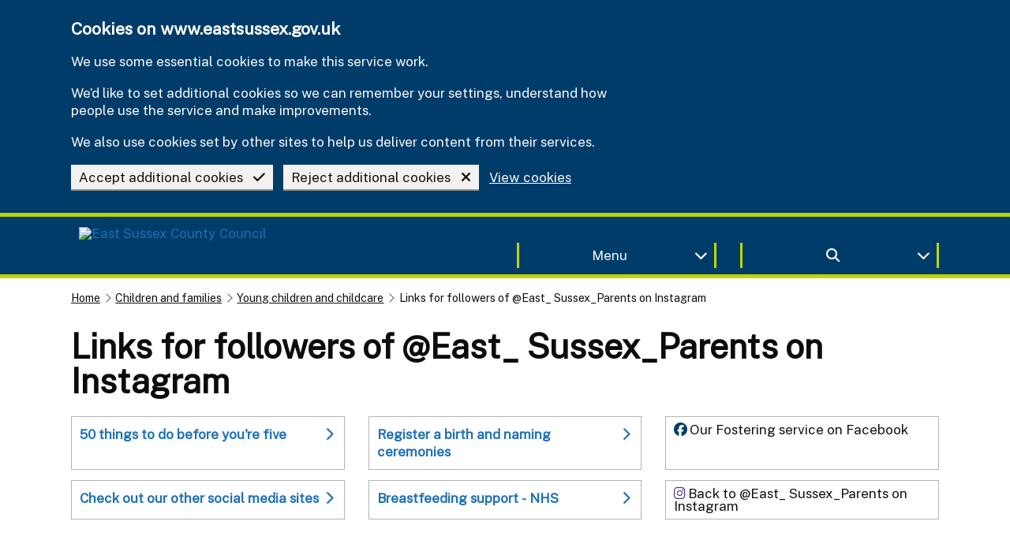

--- FILE ---
content_type: text/html; charset=utf-8
request_url: https://www.eastsussex.gov.uk/children-families/childcare/east-sussex-parents-instagram-links
body_size: 6117
content:

<!DOCTYPE html>
<html lang="en" class="govuk-template js flexbox no-flexboxtweener">
<head>
    <meta charset="utf-8" />
    <meta name="viewport" content="width=device-width, initial-scale=1, viewport-fit=cover">
    <meta http-equiv="X-UA-Compatible" content="IE=edge" />

    <title>Links for followers of @East_ Sussex_Parents on Instagram | East Sussex County Council</title>
<!-- SEO -->
    <meta name="description" content="Links from the bio of @east_sussex_parents on Instagram" />

    <meta name="robots" value="INDEX, FOLLOW" />

<meta name="google-site-verification" content="5gKKQri2rzJNgQjapQfxPA6M323lz_17bNerLhZShSs" />


<!-- favicons -->
    <link rel="apple-touch-icon" sizes="180x180" href="https://www.eastsussex.gov.uk/apple-touch-icon.png">
    <link rel="icon" type="image/png" sizes="32x32" href="https://www.eastsussex.gov.uk/favicon-32x32.png">
    <link rel="icon" type="image/png" sizes="16x16" href="https://www.eastsussex.gov.uk/favicon-16x16.png">
    <link rel="mask-icon" color="" href="https://www.eastsussex.gov.uk/safari-pinned-tab.svg">

<meta name="msapplication-TileColor" content="">
<meta name="theme-color" content="">

    <link rel="manifest" href="https://www.eastsussex.gov.uk/site.webmanifest">


<meta property="og:type" content="article" />
    <meta property="og:url" content="https://www.eastsussex.gov.uk/children-families/childcare/east-sussex-parents-instagram-links" />
<meta property="og:title" content="Links for followers of @East_ Sussex_Parents on Instagram" />
<meta itemprop="og:headline" content="Links for followers of @East_ Sussex_Parents on Instagram" />
<meta itemprop="og:description" content="Links from the bio of @east_sussex_parents on Instagram" />

<meta name="twitter:card" content="summary" />
<meta name="twitter:site" content="@eastsussexcc" />
<meta name="twitter:description" content="Links from the bio of @east_sussex_parents on Instagram" />
<meta name="twitter:title" content="Links for followers of @East_ Sussex_Parents on Instagram" />


<meta name="eGMS.systemID" content="5880" />
<meta name="mat.ID" content="2" />
<meta name="GM.ID" content="AIzaSyANUn6ii_A0eVpHFR7wfoiyPnnkU6R9Ecg" />
<meta name="BuildVersion" content="20251212" />
<meta name="AIConnection" content="InstrumentationKey=6a83217f-de40-407e-8280-4de68d1f04a2;IngestionEndpoint=https://westeurope-5.in.applicationinsights.azure.com/;LiveEndpoint=https://westeurope.livediagnostics.monitor.azure.com/;ApplicationId=49b2373b-8434-4422-8103-cad9ec94b9ce" />
<meta name="TemplateDomain" content="https://www.eastsussex.gov.uk" />
<meta name="AssetDomain" content="https://www.eastsussex.gov.uk" />
<meta name="CurrentDomain" content="https://www.eastsussex.gov.uk" />

<meta name="silktide-cms" content="" />


    


        <link rel="canonical" href="https://www.eastsussex.gov.uk/children-families/childcare/east-sussex-parents-instagram-links" />

    <!--[if !IE 8]><!-->
    <link rel="stylesheet" href="https://www.eastsussex.gov.uk/dist/css/eastSussexGovUK.min.css?v=20251212">
    <!--<![endif]-->
    <!--[if lt IE 9]>
    <script src="https://www.eastsussex.gov.uk/dist/js/html5shiv.min.js"></script>
    <![endif]-->
    <link rel="dns-prefetch" href="https://matomo.eastsussex.gov.uk">
    
    


    <noscript><p><img src="https://matomo.eastsussex.gov.uk/matomo.php?idsite=2&amp;rec=1" style="border:0;" alt="" /></p></noscript>
</head>
<body class="govuk-template__body govuk-body">
    <div class="govuk-pane" id="top">
        <a href="#main-content" class="govuk-skip-link">Skip to main content</a>
        
        

<header class="govuk-header govuk-!-display-none-print brand-background-primary" role="banner" data-module="govuk-header">
        
        <div class="govuk-header__container brand-border-secondary" id="CookieBanner">
            <div class="govuk-width-container">
                <div class="govuk-grid-row">
                    <div class="govuk-grid-column-full">
<form action="/children-families/childcare/east-sussex-parents-instagram-links" enctype="multipart/form-data" id="CookieAcceptanceForm" method="post">                            <div class="govuk-cookie-banner brand-background-primary" data-nosnippet role="region" aria-label="Cookies on www.eastsussex.gov.uk">
                                <div class="govuk-cookie-banner__message govuk-width-container">
                                    <div class="govuk-grid-row">
                                        <div class="govuk-grid-column-two-thirds">
                                            <h2 class="govuk-cookie-banner__heading govuk-heading-m font-white">Cookies on www.eastsussex.gov.uk</h2>

                                            <div class="govuk-cookie-banner__content font-white">
                                                <p class="govuk-body font-white">We use some essential cookies to make this service work.</p>
                                                <p class="govuk-body font-white">We’d like to set additional cookies so we can remember your settings, understand how people use the service and make improvements.</p>
                                                <p class="govuk-body font-white">We also use cookies set by other sites to help us deliver content from their services.</p>
                                            </div>
                                        </div>
                                    </div>

                                    <div class="govuk-button-group">
                                        <button value="accept" type="submit" name="cookies" class="govuk-button govuk-button--secondary" data-module="govuk-button">
                                            <span class="float-right">
                                                <i class="fas fa-check govuk-!-padding-left-3"></i>
                                            </span>
                                            Accept additional cookies
                                        </button>
                                        <button value="reject" type="submit" name="cookies" class="govuk-button govuk-button--secondary" data-module="govuk-button">
                                            <span class="float-right">
                                                <i class="fas fa-times govuk-!-padding-left-3"></i>
                                            </span>
                                            Reject additional cookies
                                        </button>
                                            <a class="govuk-link govuk-link__against-dark-background" href="https://www.eastsussex.gov.uk/about-this-site/cookies">View cookies</a>
                                    </div>
                                </div>
                            </div>
<input name="__RequestVerificationToken" type="hidden" value="CfDJ8DqZDTBQr25FrVE4mX3152oe2RzEVqGB_h39Z8Wk_DtokL7BELIFIzlMpJf3WVFrPrts3igsWRZdI7iuUJ50hP2P0cRi8fPAwLjE3NouN9pvoM5fX1RxVW7EVc-5wxYyfM7mrL4lleCtTezclYdndrI" /><input name="ufprt" type="hidden" value="CfDJ8DqZDTBQr25FrVE4mX3152r8H03xjbte2envIpinlwaewakFa7NN4TBuv79oR1TU8tFfso6GvmGOwT-7fZ6NH1GPIsfFGogYgt4TdY1YLjC2YMODtMMUWts5TtOOtaHn6l5K8qnAbKY9Oy-tpDkMmyMwCNd4LHt8O6tUOZhONtq3" /></form>                    </div>
                </div>
            </div>
        </div>

    <div class="govuk-header__container brand-border-secondary">
        <div class="govuk-width-container">
            <div class="govuk-grid-row">
                <div class="govuk-grid-column-one-half">
                        <a class="govuk-link govuk-button govuk-button--secondary govuk-button--inverse no-box-shadow govuk-!-margin-bottom-1 brand-background-primary" href="https://www.eastsussex.gov.uk">
                            <picture>
                                <img src="https://www.eastsussex.gov.uk/media/mepbxm1y/decoupled-escc-logo-for-website-test-version-large.png?width=250&amp;height=55&amp;rmode=pad&amp;bgcolor=&amp;format=webp&amp;quality=100" width="250" height="55" class="landscape image logo-dark-hover" alt="East Sussex County Council">
                            </picture>
                        </a>
                </div>
                <div class="govuk-grid-column-one-quarter show-only-desktop" style="margin-top:15px">
                    <div class="details-component">
                        <button data-target="MenuContent" type="button" data-focus="" class="govuk-!-padding-2 details-component-button border border-right border-left border-top-none border-bottom-none brand-border-secondary govuk-button govuk-button--secondary govuk-!-margin-bottom-2 govuk-!-margin-top-3 brand-background-primary no-box-shadow font-white govuk-!-width-full" data-module="govuk-button" aria-label="Toggle Menu">
                            <i class="fas fa-chevron-down details-component-toggle-icon float-right"></i> Menu
                        </button>
                    </div>
                </div>
                <div class="govuk-grid-column-one-quarter show-only-desktop" style="margin-top:15px">
                    <div class="details-component">
                        <button data-target="SearchBarContent" data-aria="search bar" data-focus="" class="govuk-!-padding-2 details-component-button border border-right border-left border-top-none border-bottom-none brand-border-secondary govuk-button govuk-button--secondary govuk-!-margin-bottom-2 govuk-!-margin-top-3 brand-background-primary no-box-shadow font-white govuk-!-width-full" aria-label="Toggle search bar">
                            
                            <i class="fas fa-chevron-down details-component-toggle-icon float-right"></i>
                            <i class="fas fa-search"></i>
                        </button>
                    </div>
                </div>
                <div class="govuk-grid-row show-only-mobile">
                    <div class="govuk-grid-column-one-half govuk-grid-column-one-half-mobile">
                        <div class="details-component">
                            <button data-target="MenuContent" type="button" class="details-component-button border border-right border-left border-top-none border-bottom-none brand-border-secondary govuk-button govuk-button--secondary govuk-!-margin-bottom-2 govuk-!-margin-top-3 brand-background-primary no-box-shadow font-white govuk-!-width-full" data-module="govuk-button" aria-label="Toggle Menu">
                                <i class="fas fa-chevron-down details-component-toggle-icon float-right"></i> Menu
                            </button>
                        </div>
                    </div>
                    <div class="govuk-grid-column-one-half govuk-grid-column-one-half-mobile">
                        <div class="details-component">
                            <button data-target="SearchBarContent" class="details-component-button border border-right border-left border-top-none border-bottom-none brand-border-secondary govuk-button govuk-button--secondary govuk-!-margin-bottom-2 govuk-!-margin-top-3 brand-background-primary no-box-shadow font-white govuk-!-width-full" aria-label="Toggle search bar">
                                <i class="fas fa-search details-component-toggle-icon"></i>
                            </button>
                        </div>
                    </div>
                </div>
            </div>
        </div>
    </div>
    <div class="govuk-header__container govuk-header__nav brand-background-primary brand-border-secondary" hidden="hidden" id="MenuContent">
        <div class="govuk-width-container">
                <nav aria-label="Site Navigation">
                        <div class="govuk-grid-row">
                                <div class="govuk-grid-column-one-third">
                                    <a class="brand-background-primary govuk-button govuk-button--secondary govuk-!-width-full govuk-!-margin-bottom-2 text-left  govuk-link no-box-shadow" href="https://www.eastsussex.gov.uk/jobs">
                                        <div class="font-white">
                                            <span class="float-right">
                                                <i class="fas fa-chevron-right font-white"></i>
                                            </span>
                                            Jobs
                                        </div>
                                    </a>
                                </div>
                                <div class="govuk-grid-column-one-third">
                                    <a class="brand-background-primary govuk-button govuk-button--secondary govuk-!-width-full govuk-!-margin-bottom-2 text-left  govuk-link no-box-shadow" href="https://www.eastsussex.gov.uk/libraries">
                                        <div class="font-white">
                                            <span class="float-right">
                                                <i class="fas fa-chevron-right font-white"></i>
                                            </span>
                                            Libraries
                                        </div>
                                    </a>
                                </div>
                                <div class="govuk-grid-column-one-third">
                                    <a class="brand-background-primary govuk-button govuk-button--secondary govuk-!-width-full govuk-!-margin-bottom-2 text-left  govuk-link no-box-shadow" href="https://www.eastsussex.gov.uk/education-learning">
                                        <div class="font-white">
                                            <span class="float-right">
                                                <i class="fas fa-chevron-right font-white"></i>
                                            </span>
                                            Education
                                        </div>
                                    </a>
                                </div>
                        </div>
                        <div class="govuk-grid-row">
                                <div class="govuk-grid-column-one-third">
                                    <a class="brand-background-primary govuk-button govuk-button--secondary govuk-!-width-full govuk-!-margin-bottom-2 text-left  govuk-link no-box-shadow" href="https://www.eastsussex.gov.uk/rubbish-recycling">
                                        <div class="font-white">
                                            <span class="float-right">
                                                <i class="fas fa-chevron-right font-white"></i>
                                            </span>
                                            Rubbish and recycling
                                        </div>
                                    </a>
                                </div>
                                <div class="govuk-grid-column-one-third">
                                    <a class="brand-background-primary govuk-button govuk-button--secondary govuk-!-width-full govuk-!-margin-bottom-2 text-left  govuk-link no-box-shadow" href="https://www.eastsussex.gov.uk/children-families">
                                        <div class="font-white">
                                            <span class="float-right">
                                                <i class="fas fa-chevron-right font-white"></i>
                                            </span>
                                            Children and families
                                        </div>
                                    </a>
                                </div>
                                <div class="govuk-grid-column-one-third">
                                    <a class="brand-background-primary govuk-button govuk-button--secondary govuk-!-width-full govuk-!-margin-bottom-2 text-left  govuk-link no-box-shadow" href="https://www.eastsussex.gov.uk/social-care">
                                        <div class="font-white">
                                            <span class="float-right">
                                                <i class="fas fa-chevron-right font-white"></i>
                                            </span>
                                            Adult social care and health
                                        </div>
                                    </a>
                                </div>
                        </div>
                        <div class="govuk-grid-row">
                                <div class="govuk-grid-column-one-third">
                                    <a class="brand-background-primary govuk-button govuk-button--secondary govuk-!-width-full govuk-!-margin-bottom-2 text-left  govuk-link no-box-shadow" href="https://www.eastsussex.gov.uk/leisure-tourism/discover-east-sussex/rights-of-way/east-sussex">
                                        <div class="font-white">
                                            <span class="float-right">
                                                <i class="fas fa-chevron-right font-white"></i>
                                            </span>
                                            Rights of way in East Sussex
                                        </div>
                                    </a>
                                </div>
                                <div class="govuk-grid-column-one-third">
                                    <a class="brand-background-primary govuk-button govuk-button--secondary govuk-!-width-full govuk-!-margin-bottom-2 text-left  govuk-link no-box-shadow" href="https://www.eastsussex.gov.uk/leisure-tourism">
                                        <div class="font-white">
                                            <span class="float-right">
                                                <i class="fas fa-chevron-right font-white"></i>
                                            </span>
                                            Leisure and tourism
                                        </div>
                                    </a>
                                </div>
                                <div class="govuk-grid-column-one-third">
                                    <a class="brand-background-primary govuk-button govuk-button--secondary govuk-!-width-full govuk-!-margin-bottom-2 text-left  govuk-link no-box-shadow" href="https://www.eastsussex.gov.uk/registration">
                                        <div class="font-white">
                                            <span class="float-right">
                                                <i class="fas fa-chevron-right font-white"></i>
                                            </span>
                                            Births, ceremonies and deaths
                                        </div>
                                    </a>
                                </div>
                        </div>
                        <div class="govuk-grid-row">
                                <div class="govuk-grid-column-one-third">
                                    <a class="brand-background-primary govuk-button govuk-button--secondary govuk-!-width-full govuk-!-margin-bottom-2 text-left  govuk-link no-box-shadow" href="https://www.eastsussex.gov.uk/parking">
                                        <div class="font-white">
                                            <span class="float-right">
                                                <i class="fas fa-chevron-right font-white"></i>
                                            </span>
                                            Parking
                                        </div>
                                    </a>
                                </div>
                                <div class="govuk-grid-column-one-third">
                                    <a class="brand-background-primary govuk-button govuk-button--secondary govuk-!-width-full govuk-!-margin-bottom-2 text-left  govuk-link no-box-shadow" href="https://www.eastsussex.gov.uk/roads-transport">
                                        <div class="font-white">
                                            <span class="float-right">
                                                <i class="fas fa-chevron-right font-white"></i>
                                            </span>
                                            Roads and transport
                                        </div>
                                    </a>
                                </div>
                                <div class="govuk-grid-column-one-third">
                                    <a class="brand-background-primary govuk-button govuk-button--secondary govuk-!-width-full govuk-!-margin-bottom-2 text-left  govuk-link no-box-shadow" href="https://www.eastsussex.gov.uk/planning">
                                        <div class="font-white">
                                            <span class="float-right">
                                                <i class="fas fa-chevron-right font-white"></i>
                                            </span>
                                            Planning
                                        </div>
                                    </a>
                                </div>
                        </div>
                        <div class="govuk-grid-row">
                                <div class="govuk-grid-column-one-third">
                                    <a class="brand-background-primary govuk-button govuk-button--secondary govuk-!-width-full govuk-!-margin-bottom-2 text-left  govuk-link no-box-shadow" href="https://www.eastsussex.gov.uk/your-council">
                                        <div class="font-white">
                                            <span class="float-right">
                                                <i class="fas fa-chevron-right font-white"></i>
                                            </span>
                                            Your Council
                                        </div>
                                    </a>
                                </div>
                                <div class="govuk-grid-column-one-third">
                                    <a class="brand-background-primary govuk-button govuk-button--secondary govuk-!-width-full govuk-!-margin-bottom-2 text-left  govuk-link no-box-shadow" href="https://www.eastsussex.gov.uk/trading-standards">
                                        <div class="font-white">
                                            <span class="float-right">
                                                <i class="fas fa-chevron-right font-white"></i>
                                            </span>
                                            Trading standards
                                        </div>
                                    </a>
                                </div>
                                <div class="govuk-grid-column-one-third">
                                    <a class="brand-background-primary govuk-button govuk-button--secondary govuk-!-width-full govuk-!-margin-bottom-2 text-left  govuk-link no-box-shadow" href="https://www.eastsussex.gov.uk/community">
                                        <div class="font-white">
                                            <span class="float-right">
                                                <i class="fas fa-chevron-right font-white"></i>
                                            </span>
                                            Community
                                        </div>
                                    </a>
                                </div>
                        </div>
                        <div class="govuk-grid-row">
                                <div class="govuk-grid-column-one-third">
                                    <a class="brand-background-primary govuk-button govuk-button--secondary govuk-!-width-full govuk-!-margin-bottom-2 text-left  govuk-link no-box-shadow" href="https://www.eastsussex.gov.uk/environment">
                                        <div class="font-white">
                                            <span class="float-right">
                                                <i class="fas fa-chevron-right font-white"></i>
                                            </span>
                                            Environment
                                        </div>
                                    </a>
                                </div>
                                <div class="govuk-grid-column-one-third">
                                    <a class="brand-background-primary govuk-button govuk-button--secondary govuk-!-width-full govuk-!-margin-bottom-2 text-left  govuk-link no-box-shadow" href="https://www.eastsussex.gov.uk/business">
                                        <div class="font-white">
                                            <span class="float-right">
                                                <i class="fas fa-chevron-right font-white"></i>
                                            </span>
                                            Business in East Sussex
                                        </div>
                                    </a>
                                </div>
                        </div>
                </nav>
        </div>
    </div>
    <div class="details-component-content" hidden=&quot;hidden&quot; id="SearchBarContent">
        <div class="brand-background-primary-light">
    <div class="govuk-width-container">
        <div class="govuk-grid-row">
            <div class="govuk-grid-column-full ">
<form action="https://www.eastsussex.gov.uk/search" enctype="multipart/form-data" id="SiteSearchForm" method="post">                    <input type="hidden" aria-hidden="true" id="SiteSearch" name="SiteSearch" />
                    <input type="hidden" aria-hidden="true" id="PageID" name="PageID" value="1722" />
                    <div class="govuk-grid-column-full  govuk-!-padding-top-2  border border-bottom brand-border-secondary brand-background-primary">
                        <div class="govuk-grid-column-one-third">
                            <h2 class="font-white govuk-heading-m">How can we help you?</h2>
                        </div>
                        <div class="govuk-grid-column-two-thirds">
                            <div class="govuk-input__wrapper">
                                <label class="govuk-label" style="display:none;" for="SiteSearchAutocomplete">Search Term</label>
                                <div id="SiteSearchAutocomplete-container" class="govuk-!-width-full" data-searchID="1722" data-domain="https://www.eastsussex.gov.uk" data-placeholder="Search our site"></div>

                                <button id="SiteSearchButton" class="govuk-input__suffix govuk-input__suffix-button govuk-button govuk-button--secondary govuk-button--mobile-width-auto govuk-!-margin-bottom-0 govuk-!-padding-left-7 govuk-!-padding-right-7 no-box-shadow" type="submit" data-module="govuk-button" aria-label="Site Search">
                                    <i class="fas fa-search"></i>
                                </button>
                            </div>
                        </div>
                    </div>
<input name="__RequestVerificationToken" type="hidden" value="CfDJ8DqZDTBQr25FrVE4mX3152oe2RzEVqGB_h39Z8Wk_DtokL7BELIFIzlMpJf3WVFrPrts3igsWRZdI7iuUJ50hP2P0cRi8fPAwLjE3NouN9pvoM5fX1RxVW7EVc-5wxYyfM7mrL4lleCtTezclYdndrI" /><input name="ufprt" type="hidden" value="CfDJ8DqZDTBQr25FrVE4mX3152qnBpXL6nflN3DzR18DDTGGRsnyHbiLvNCjjDW-wAxQSjnI6jX_2V_NUWc81voggF0nguNX3U5NE440JnkE4GdW2SavNIi5SDXkhNt3OWASPwIXl-rN02xbCZIw-TkrBq1FXGfHf1KfB6DdEHBj-1a2" /></form>            </div>
        </div>
    </div>
</div>

    </div>
</header>
        




            

        


        <div class="govuk-pane__content">
            <div class="govuk-width-container">
                <main class="govuk-main-wrapper app-main-class govuk-!-padding-top-2" id="main-content" role="main">
                    


    <nav class="govuk-breadcrumbs govuk-breadcrumbs--collapse-on-mobile govuk-!-margin-top-0 govuk-!-display-none-print">
    <ol class="govuk-breadcrumbs__list">
            <li class="govuk-breadcrumbs__list-item govuk-!-margin-top-2">
                <a class="govuk-breadcrumbs__link" href="https://www.eastsussex.gov.uk/"  >Home</a>
            </li>
            <li class="govuk-breadcrumbs__list-item govuk-!-margin-top-2">
                <a class="govuk-breadcrumbs__link" href="https://www.eastsussex.gov.uk/children-families"  >Children and families</a>
            </li>
            <li class="govuk-breadcrumbs__list-item govuk-!-margin-top-2">
                <a class="govuk-breadcrumbs__link" href="https://www.eastsussex.gov.uk/children-families/childcare"  >Young children and childcare</a>
            </li>
        <li class="govuk-breadcrumbs__list-item govuk-!-margin-top-2" aria-current="page" >Links for followers of @East_ Sussex_Parents on Instagram</li>
    </ol>
</nav>


    



<div class="govuk-grid-row govuk-!-margin-top-6">
    <div class="govuk-grid-column-full">
            <div class="govuk-grid-row">
                <div class="govuk-grid-column-full">
                    <h1 class="govuk-heading-xl govuk-!-margin-bottom-5">Links for followers of @East_ Sussex_Parents on Instagram</h1>
                </div>
            </div>
    </div>
</div>



<div class="govuk-grid-row">
    <div class="govuk-grid-column-full">
        


    </div>
</div>
<div class="govuk-grid-row">
    <div class="govuk-grid-column-full">
                    <div class="govuk-grid-row cards-component">
                    

            <div class="govuk-grid-column-one-third">
                <div class="cards-component-card govuk-summary-card govuk-!-margin-bottom-3 ">
                    <div class="cards-component-card-title govuk-summary-card__title-wrapper govuk-!-padding-0 background-none ">
                        <a class="govuk-link govuk-button govuk-button--secondary background-white govuk-button--secondary-visit govuk-!-margin-bottom-0 govuk-!-width-full text-left no-box-shadow" href="/children-families/childcare/east-sussex-parents-instagram-links/50-things-and-breastfeeding-support">
                            <h2 class="govuk-summary-card__title font-link govuk-!-font-weight-bold govuk-!-margin-right-1">
                                <span class="float-right">
                                    <i class="fas fa-chevron-right"></i>
                                </span>
                                50 things to do before you&#x27;re five
                            </h2>
                        </a>
                    </div>
                </div>
            </div>

                    

            <div class="govuk-grid-column-one-third">
                <div class="cards-component-card govuk-summary-card govuk-!-margin-bottom-3 ">
                    <div class="cards-component-card-title govuk-summary-card__title-wrapper govuk-!-padding-0 background-none ">
                        <a class="govuk-link govuk-button govuk-button--secondary background-white govuk-button--secondary-visit govuk-!-margin-bottom-0 govuk-!-width-full text-left no-box-shadow" href="/children-families/childcare/east-sussex-parents-instagram-links/register-a-birth-and-naming-ceremonies">
                            <h2 class="govuk-summary-card__title font-link govuk-!-font-weight-bold govuk-!-margin-right-1">
                                <span class="float-right">
                                    <i class="fas fa-chevron-right"></i>
                                </span>
                                Register a birth and naming ceremonies
                            </h2>
                        </a>
                    </div>
                </div>
            </div>

                    

            <div class="govuk-grid-column-one-third">
                <div class="cards-component-card govuk-summary-card govuk-!-margin-bottom-3 ">
                    <div class="cards-component-card-title govuk-summary-card__title-wrapper govuk-!-padding-0 background-none ">
                        <a class="govuk-link govuk-button govuk-button--secondary background-white govuk-button--secondary-visit govuk-!-margin-bottom-0 govuk-!-width-full text-left no-box-shadow" href="https://www.facebook.com/EastSussexCountyCouncilFosteringService/">
                            <h2 class="govuk-summary-card__title font-link govuk-!-font-weight-bold govuk-!-margin-right-1">
                                <span class="float-right">
                                    <i class="fas fa-chevron-right"></i>
                                </span>
                                Our Fostering service on Facebook
                            </h2>
                        </a>
                    </div>
                </div>
            </div>

            </div>
            <div class="govuk-grid-row cards-component">
                    

            <div class="govuk-grid-column-one-third">
                <div class="cards-component-card govuk-summary-card govuk-!-margin-bottom-3 ">
                    <div class="cards-component-card-title govuk-summary-card__title-wrapper govuk-!-padding-0 background-none ">
                        <a class="govuk-link govuk-button govuk-button--secondary background-white govuk-button--secondary-visit govuk-!-margin-bottom-0 govuk-!-width-full text-left no-box-shadow" href="https://www.eastsussex.gov.uk/contactus/social-media">
                            <h2 class="govuk-summary-card__title font-link govuk-!-font-weight-bold govuk-!-margin-right-1">
                                <span class="float-right">
                                    <i class="fas fa-chevron-right"></i>
                                </span>
                                Check out our other social media sites
                            </h2>
                        </a>
                    </div>
                </div>
            </div>

                    

            <div class="govuk-grid-column-one-third">
                <div class="cards-component-card govuk-summary-card govuk-!-margin-bottom-3 ">
                    <div class="cards-component-card-title govuk-summary-card__title-wrapper govuk-!-padding-0 background-none ">
                        <a class="govuk-link govuk-button govuk-button--secondary background-white govuk-button--secondary-visit govuk-!-margin-bottom-0 govuk-!-width-full text-left no-box-shadow" href="https://www.nhs.uk/conditions/baby/breastfeeding-and-bottle-feeding/breastfeeding/help-and-support/">
                            <h2 class="govuk-summary-card__title font-link govuk-!-font-weight-bold govuk-!-margin-right-1">
                                <span class="float-right">
                                    <i class="fas fa-chevron-right"></i>
                                </span>
                                Breastfeeding support - NHS
                            </h2>
                        </a>
                    </div>
                </div>
            </div>

                    

            <div class="govuk-grid-column-one-third">
                <div class="cards-component-card govuk-summary-card govuk-!-margin-bottom-3 ">
                    <div class="cards-component-card-title govuk-summary-card__title-wrapper govuk-!-padding-0 background-none ">
                        <a class="govuk-link govuk-button govuk-button--secondary background-white govuk-button--secondary-visit govuk-!-margin-bottom-0 govuk-!-width-full text-left no-box-shadow" href="https://www.instagram.com/east_sussex_parents/">
                            <h2 class="govuk-summary-card__title font-link govuk-!-font-weight-bold govuk-!-margin-right-1">
                                <span class="float-right">
                                    <i class="fas fa-chevron-right"></i>
                                </span>
                                Back to @East_ Sussex_Parents on Instagram
                            </h2>
                        </a>
                    </div>
                </div>
            </div>

            </div>

    </div>
</div>
<div class="govuk-grid-row">
    <div class="govuk-grid-column-full">
        


    </div>
</div>
<div class="govuk-grid-row">
    <div class="govuk-grid-column-two-thirds">
        

    </div>
</div>


                </main>
            </div>
            
<footer class="govuk-footer brand-background-primary govuk-!-display-none-print brand-border-secondary" role="contentinfo">
    <div class="govuk-width-container ">
            <div class="govuk-grid-row">
                <div class="govuk-grid-column-full">
                    <div class="modal-dialogue-component">
                        <dialog class="modal-dialogue govuk-!-width-three-quarters" aria-modal="true" id="eshot">
                            <div class="govuk-grid-row brand-background-primary-light govuk-!-margin-0">
                                <div class="govuk-grid-column-full">
                                    <button type="button" aria-label="Close dialogue" class="govuk-button--mobile-width-auto modal-dialogue-component-cross-button brand-background-primary-light font-white govuk-button govuk-button--secondary govuk-!-margin-2 float-right no-box-shadow govuk-!-font-size-36 govuk-!-padding-top-0 govuk-!-padding-bottom-0 govuk-!-padding-left-2 govuk-!-padding-right-2" autofocus><i class="fa-solid fa-xmark"></i></button>
                                    <h2 class="govuk-heading-m govuk-!-margin-bottom-2 govuk-!-padding-top-3 font-white">
                                        <i class="fas fa-object-group govuk-!-padding-right-2"></i>
Sign up to our newsletters                                    </h2>
                                </div>
                            </div>
                            <div class="modal-dialogue-component-content">
                                <div class="govuk-grid-row govuk-!-margin-0">
                                    <div class="govuk-grid-column-full govuk-!-padding-0">
                                        <iframe src="https://signup.es-mail.co.uk/Signup/48f2f9b5d76f482690c78fa5328e496b" style="height:75vh;" loading="lazy" frameborder="0" scrolling="auto" class="iframe"></iframe>
                                        <br />
                                    </div>
                                </div>
                            </div>
                        </dialog>
                        <a href="#eshot" class="no-box-shadow  modal-dialogue-component-button govuk-!-margin-bottom-0 govuk-link govuk-button govuk-button--secondary brand-background-primary govuk-link__against-dark-background govuk-!-font-size-24"><i class="fa-solid fa-newspaper govuk-!-margin-right-2"></i> Sign up to our newsletter</a>
                    </div>
                </div>
            </div>
        <hr class="govuk-section-break govuk-section-break--l govuk-section-break--visible border border-white border-thin">
        <div class="govuk-grid-row">
            <div class="govuk-grid-column-full">
                        <div class="govuk-grid-row">
                                <div class="govuk-grid-column-one-third">
                                    <a class="brand-background-primary govuk-button govuk-button--secondary govuk-!-width-full govuk-!-margin-bottom-2 text-left  govuk-link no-box-shadow" href="https://www.eastsussex.gov.uk/jobs">
                                        <div class="font-white">
                                            <span class="float-right">
                                                <i class="fas fa-chevron-right font-white"></i>
                                            </span>
                                            Jobs
                                        </div>
                                    </a>
                                </div>
                                <div class="govuk-grid-column-one-third">
                                    <a class="brand-background-primary govuk-button govuk-button--secondary govuk-!-width-full govuk-!-margin-bottom-2 text-left  govuk-link no-box-shadow" href="https://www.eastsussex.gov.uk/libraries">
                                        <div class="font-white">
                                            <span class="float-right">
                                                <i class="fas fa-chevron-right font-white"></i>
                                            </span>
                                            Libraries
                                        </div>
                                    </a>
                                </div>
                                <div class="govuk-grid-column-one-third">
                                    <a class="brand-background-primary govuk-button govuk-button--secondary govuk-!-width-full govuk-!-margin-bottom-2 text-left  govuk-link no-box-shadow" href="https://www.eastsussex.gov.uk/education-learning">
                                        <div class="font-white">
                                            <span class="float-right">
                                                <i class="fas fa-chevron-right font-white"></i>
                                            </span>
                                            Education
                                        </div>
                                    </a>
                                </div>
                        </div>
                        <div class="govuk-grid-row">
                                <div class="govuk-grid-column-one-third">
                                    <a class="brand-background-primary govuk-button govuk-button--secondary govuk-!-width-full govuk-!-margin-bottom-2 text-left  govuk-link no-box-shadow" href="https://www.eastsussex.gov.uk/rubbish-recycling">
                                        <div class="font-white">
                                            <span class="float-right">
                                                <i class="fas fa-chevron-right font-white"></i>
                                            </span>
                                            Rubbish and recycling
                                        </div>
                                    </a>
                                </div>
                                <div class="govuk-grid-column-one-third">
                                    <a class="brand-background-primary govuk-button govuk-button--secondary govuk-!-width-full govuk-!-margin-bottom-2 text-left  govuk-link no-box-shadow" href="https://www.eastsussex.gov.uk/children-families">
                                        <div class="font-white">
                                            <span class="float-right">
                                                <i class="fas fa-chevron-right font-white"></i>
                                            </span>
                                            Children and families
                                        </div>
                                    </a>
                                </div>
                                <div class="govuk-grid-column-one-third">
                                    <a class="brand-background-primary govuk-button govuk-button--secondary govuk-!-width-full govuk-!-margin-bottom-2 text-left  govuk-link no-box-shadow" href="https://www.eastsussex.gov.uk/social-care">
                                        <div class="font-white">
                                            <span class="float-right">
                                                <i class="fas fa-chevron-right font-white"></i>
                                            </span>
                                            Adult social care and health
                                        </div>
                                    </a>
                                </div>
                        </div>
                        <div class="govuk-grid-row">
                                <div class="govuk-grid-column-one-third">
                                    <a class="brand-background-primary govuk-button govuk-button--secondary govuk-!-width-full govuk-!-margin-bottom-2 text-left  govuk-link no-box-shadow" href="https://www.eastsussex.gov.uk/leisure-tourism/discover-east-sussex/rights-of-way/east-sussex">
                                        <div class="font-white">
                                            <span class="float-right">
                                                <i class="fas fa-chevron-right font-white"></i>
                                            </span>
                                            Rights of way in East Sussex
                                        </div>
                                    </a>
                                </div>
                                <div class="govuk-grid-column-one-third">
                                    <a class="brand-background-primary govuk-button govuk-button--secondary govuk-!-width-full govuk-!-margin-bottom-2 text-left  govuk-link no-box-shadow" href="https://www.eastsussex.gov.uk/leisure-tourism">
                                        <div class="font-white">
                                            <span class="float-right">
                                                <i class="fas fa-chevron-right font-white"></i>
                                            </span>
                                            Leisure and tourism
                                        </div>
                                    </a>
                                </div>
                                <div class="govuk-grid-column-one-third">
                                    <a class="brand-background-primary govuk-button govuk-button--secondary govuk-!-width-full govuk-!-margin-bottom-2 text-left  govuk-link no-box-shadow" href="https://www.eastsussex.gov.uk/registration">
                                        <div class="font-white">
                                            <span class="float-right">
                                                <i class="fas fa-chevron-right font-white"></i>
                                            </span>
                                            Births, ceremonies and deaths
                                        </div>
                                    </a>
                                </div>
                        </div>
                        <div class="govuk-grid-row">
                                <div class="govuk-grid-column-one-third">
                                    <a class="brand-background-primary govuk-button govuk-button--secondary govuk-!-width-full govuk-!-margin-bottom-2 text-left  govuk-link no-box-shadow" href="https://www.eastsussex.gov.uk/parking">
                                        <div class="font-white">
                                            <span class="float-right">
                                                <i class="fas fa-chevron-right font-white"></i>
                                            </span>
                                            Parking
                                        </div>
                                    </a>
                                </div>
                                <div class="govuk-grid-column-one-third">
                                    <a class="brand-background-primary govuk-button govuk-button--secondary govuk-!-width-full govuk-!-margin-bottom-2 text-left  govuk-link no-box-shadow" href="https://www.eastsussex.gov.uk/roads-transport">
                                        <div class="font-white">
                                            <span class="float-right">
                                                <i class="fas fa-chevron-right font-white"></i>
                                            </span>
                                            Roads and transport
                                        </div>
                                    </a>
                                </div>
                                <div class="govuk-grid-column-one-third">
                                    <a class="brand-background-primary govuk-button govuk-button--secondary govuk-!-width-full govuk-!-margin-bottom-2 text-left  govuk-link no-box-shadow" href="https://www.eastsussex.gov.uk/planning">
                                        <div class="font-white">
                                            <span class="float-right">
                                                <i class="fas fa-chevron-right font-white"></i>
                                            </span>
                                            Planning
                                        </div>
                                    </a>
                                </div>
                        </div>
                        <div class="govuk-grid-row">
                                <div class="govuk-grid-column-one-third">
                                    <a class="brand-background-primary govuk-button govuk-button--secondary govuk-!-width-full govuk-!-margin-bottom-2 text-left  govuk-link no-box-shadow" href="https://www.eastsussex.gov.uk/your-council">
                                        <div class="font-white">
                                            <span class="float-right">
                                                <i class="fas fa-chevron-right font-white"></i>
                                            </span>
                                            Your Council
                                        </div>
                                    </a>
                                </div>
                                <div class="govuk-grid-column-one-third">
                                    <a class="brand-background-primary govuk-button govuk-button--secondary govuk-!-width-full govuk-!-margin-bottom-2 text-left  govuk-link no-box-shadow" href="https://www.eastsussex.gov.uk/trading-standards">
                                        <div class="font-white">
                                            <span class="float-right">
                                                <i class="fas fa-chevron-right font-white"></i>
                                            </span>
                                            Trading standards
                                        </div>
                                    </a>
                                </div>
                                <div class="govuk-grid-column-one-third">
                                    <a class="brand-background-primary govuk-button govuk-button--secondary govuk-!-width-full govuk-!-margin-bottom-2 text-left  govuk-link no-box-shadow" href="https://www.eastsussex.gov.uk/community">
                                        <div class="font-white">
                                            <span class="float-right">
                                                <i class="fas fa-chevron-right font-white"></i>
                                            </span>
                                            Community
                                        </div>
                                    </a>
                                </div>
                        </div>
                        <div class="govuk-grid-row">
                                <div class="govuk-grid-column-one-third">
                                    <a class="brand-background-primary govuk-button govuk-button--secondary govuk-!-width-full govuk-!-margin-bottom-2 text-left  govuk-link no-box-shadow" href="https://www.eastsussex.gov.uk/environment">
                                        <div class="font-white">
                                            <span class="float-right">
                                                <i class="fas fa-chevron-right font-white"></i>
                                            </span>
                                            Environment
                                        </div>
                                    </a>
                                </div>
                                <div class="govuk-grid-column-one-third">
                                    <a class="brand-background-primary govuk-button govuk-button--secondary govuk-!-width-full govuk-!-margin-bottom-2 text-left  govuk-link no-box-shadow" href="https://www.eastsussex.gov.uk/business">
                                        <div class="font-white">
                                            <span class="float-right">
                                                <i class="fas fa-chevron-right font-white"></i>
                                            </span>
                                            Business in East Sussex
                                        </div>
                                    </a>
                                </div>
                        </div>
            </div>
        </div>
        <hr class="govuk-section-break govuk-section-break--l govuk-section-break--visible border border-white border-thin">
        <div class="govuk-grid-row">
            <div class="govuk-grid-column-full">
                <ul class="govuk-footer__inline-list">
                        <li class="govuk-footer__inline-list-item govuk-!-margin-bottom-3">
                            <a class="govuk-link govuk-link__against-dark-background" href="https://www.eastsussex.gov.uk/contactus">
                                Contact us
                            </a>
                        </li>
                        <li class="govuk-footer__inline-list-item govuk-!-margin-bottom-3">
                            <a class="govuk-link govuk-link__against-dark-background" href="https://www.eastsussex.gov.uk/about-this-site">
                                About this site
                            </a>
                        </li>
                        <li class="govuk-footer__inline-list-item govuk-!-margin-bottom-3">
                            <a class="govuk-link govuk-link__against-dark-background" href="https://www.eastsussex.gov.uk/about-this-site/accessibility-statement">
                                Accessibility statement
                            </a>
                        </li>
                        <li class="govuk-footer__inline-list-item govuk-!-margin-bottom-3">
                            <a class="govuk-link govuk-link__against-dark-background" href="https://www.eastsussex.gov.uk/contactus/bsl-intro">
                                British Sign Language (BSL) introduction to our website
                            </a>
                        </li>
                        <li class="govuk-footer__inline-list-item govuk-!-margin-bottom-3">
                            <a class="govuk-link govuk-link__against-dark-background" href="https://www.eastsussex.gov.uk/about-this-site/cookies">
                                Cookies
                            </a>
                        </li>
                        <li class="govuk-footer__inline-list-item govuk-!-margin-bottom-3">
                            <a class="govuk-link govuk-link__against-dark-background" href="https://www.eastsussex.gov.uk/privacy/all-privacy-notices">
                                Privacy
                            </a>
                        </li>
                        <li class="govuk-footer__inline-list-item govuk-!-margin-bottom-3">
                            <a class="govuk-link govuk-link__against-dark-background" href="https://www.eastsussex.gov.uk/xmlsitemap">
                                Search Engine Site Map
                            </a>
                        </li>
                        <li class="govuk-footer__inline-list-item govuk-!-margin-bottom-3">
                            <a class="govuk-link govuk-link__against-dark-background" href="https://www.eastsussex.gov.uk/your-council/about/key-documents/modern-slavery">
                                Modern Slavery Statements
                            </a>
                        </li>
                </ul>
            </div>
        </div>
        <div class="govuk-grid-row">
            <div class="govuk-grid-column-full">
                <ul class="govuk-footer__inline-list">
                            <li class="govuk-footer__inline-list-item">
                                <a class="govuk-button govuk-button--secondary brand-background-primary govuk-link govuk-link__against-dark-background no-box-shadow govuk-!-margin-bottom-1" href="https://twitter.com/eastsussexcc" aria-label="Twitter link">
                                    <i class="fa-brands fa-square-x-twitter govuk-!-font-size-48"></i> <span style="display:none">Twitter</span>
                                </a>
                            </li>
                            <li class="govuk-footer__inline-list-item">
                                <a class="govuk-button govuk-button--secondary brand-background-primary govuk-link govuk-link__against-dark-background no-box-shadow govuk-!-margin-bottom-1" href="https://www.facebook.com/EastSussexCC/" aria-label="Facebook link">
                                    <i class="fa-brands fa-square-facebook govuk-!-font-size-48"></i> <span style="display:none">Facebook</span>
                                </a>
                            </li>
                            <li class="govuk-footer__inline-list-item">
                                <a class="govuk-button govuk-button--secondary brand-background-primary govuk-link govuk-link__against-dark-background no-box-shadow govuk-!-margin-bottom-1" href="https://www.linkedin.com/company/east-sussex-county-council/" aria-label="LinkedIn link">
                                    <i class="fa-brands fa-linkedin govuk-!-font-size-48"></i> <span style="display:none">LinkedIn</span>
                                </a>
                            </li>
                            <li class="govuk-footer__inline-list-item">
                                <a class="govuk-button govuk-button--secondary brand-background-primary govuk-link govuk-link__against-dark-background no-box-shadow govuk-!-margin-bottom-1" href="https://www.youtube.com/user/EastSussexCC" aria-label="Youtube link">
                                    <i class="fa-brands fa-youtube govuk-!-font-size-48"></i> <span style="display:none">Youtube</span>
                                </a>
                            </li>
                            <li class="govuk-footer__inline-list-item">
                                <a class="govuk-button govuk-button--secondary brand-background-primary govuk-link govuk-link__against-dark-background no-box-shadow govuk-!-margin-bottom-1" href="https://www.instagram.com/your_east_sussex" aria-label="Instagram link">
                                    <i class="fa-brands fa-instagram govuk-!-font-size-48"></i> <span style="display:none">Instagram</span>
                                </a>
                            </li>
                </ul>
            </div>
        </div>
        <div class="govuk-grid-row">
            <div class="govuk-grid-column-full">
            </div>
        </div>
    </div>
</footer>
        </div>
    </div>
    <script src="https://www.eastsussex.gov.uk/dist/js/eastSussexGovUK.min.js?v=20251212"></script>

    
    




    

<script type="application/ld+json">
    {
        "@context":"http://schema.org",
        "@type":"WebPage",
        "name":"Links for followers of @East_ Sussex_Parents on Instagram",
        "description":"Links from the bio of @east_sussex_parents on Instagram",
        "dateCreated":"2021-07-15",
        "dateModified":"2025-12-16",
        "license":"Open Government Licence"
     }
</script>
<script type="application/ld+json">
        {
        "@context": "http://schema.org",
        "@type": "BreadcrumbList",
        "itemListElement":
            [

                    {
                    "@type" : "ListItem",
                    "position": 1 ,
                    "item": "https://www.eastsussex.gov.uk/",
                    "name": "Home"
                    },
                
                    {
                    "@type" : "ListItem",
                    "position": 2 ,
                    "item": "https://www.eastsussex.gov.uk/children-families",
                    "name": "Children and families"
                    },
                
                    {
                    "@type" : "ListItem",
                    "position": 3 ,
                    "item": "https://www.eastsussex.gov.uk/children-families/childcare",
                    "name": "Young children and childcare"
                    },
                                {
                    "@type" : "ListItem",
                    "position": 4,
                    "name": "Links for followers of @East_ Sussex_Parents on Instagram"
                }
            ]
        }
</script>





</body>
</html>